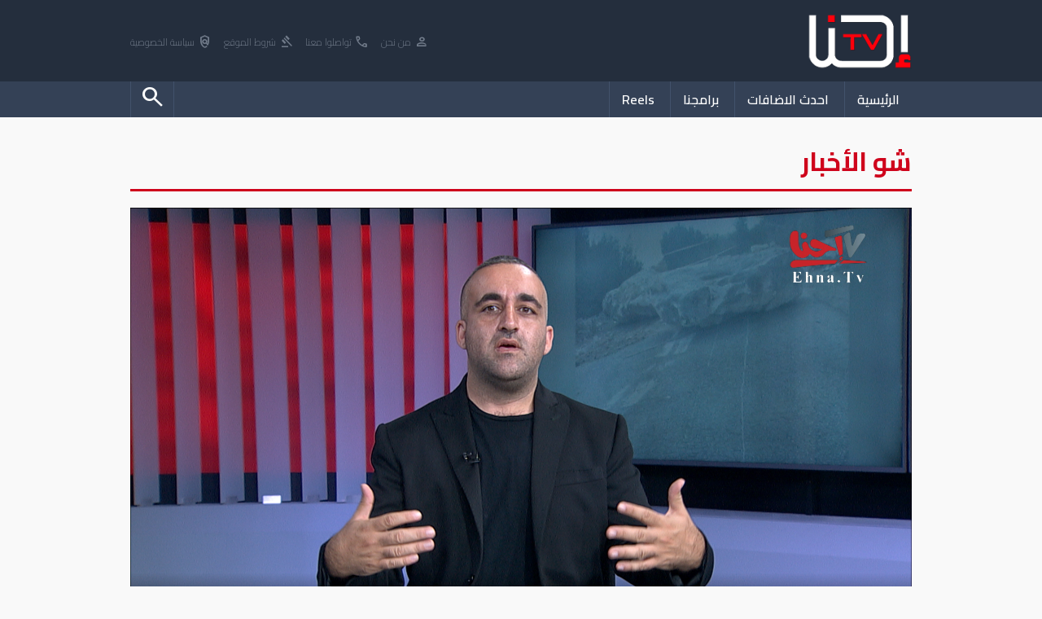

--- FILE ---
content_type: text/html; charset=UTF-8
request_url: https://www.ehna.tv/play/18851
body_size: 4777
content:
<!DOCTYPE html>
<html lang="ar">
<head>
    <meta charset="UTF-8">
    <meta name="viewport" content="width=device-width, initial-scale=1.0">

    

    <title>إغلاق بدون خطة .. لمساعدة إغلاق بدون خطة أيضًا ! - Ehna.TV</title>

    <meta name="description" content="">
    <meta name="keywords" content="">
    
    <meta name="google-adsense-account" content="ca-pub-7900540823642558">

    <meta property="og:type"               content="video.other" />
    <meta property="og:url"                content="http://www.ehna.tv/play/18851" />
    <meta property="og:title"              content="إغلاق بدون خطة .. لمساعدة إغلاق بدون خطة أيضًا ! - Ehna.TV" />
    <meta property="og:description"        content="" />
    <meta property="og:image"              content="https://www.ehna.tv/img/600/315/Files/old_video_imgs/16856210658204-31701214002.jpg" />
        

    <link rel='stylesheet' href='/web/css/style.css?v=1764119148' />
    <link rel="apple-touch-icon" sizes="180x180" href="/favicon_io/apple-touch-icon.png">
    <link rel="icon" type="image/png" sizes="32x32" href="/favicon_io/favicon-32x32.png">
    <link rel="icon" type="image/png" sizes="16x16" href="/favicon_io/favicon-16x16.png">
    <link rel="manifest" href="/favicon_io/site.webmanifest">

    <link rel="stylesheet" href="https://fonts.googleapis.com/css2?family=Material+Symbols+Outlined:opsz,wght,FILL,GRAD@20..48,100..700,0..1,-50..200" />
    <link rel="preconnect" href="https://fonts.googleapis.com"> 
    <link rel="preconnect" href="https://fonts.gstatic.com" crossorigin>
    <link href="https://fonts.googleapis.com/css2?family=Cairo:wght@200;300;400;500;600;700&display=swap" rel="stylesheet">
    
    <script type='text/javascript' src='https://platform-api.sharethis.com/js/sharethis.js#property=60d8081d9253ec0012a7d3b7&product=inline-share-buttons' async='async'></script>

    <!-- <script src="https://cdn.onesignal.com/sdks/web/v16/OneSignalSDK.page.js" defer></script> -->
    <script>
    // window.OneSignalDeferred = window.OneSignalDeferred || [];
    // OneSignalDeferred.push(function(OneSignal) {
    //     OneSignal.init({
    //         appId: "38373575-fffa-4c80-a032-0dcf75ac87e0",
    //     });
    // });
    </script>
    <body>
    
    <header>
        <div class="he1">
            <div class="mainWidth">
                <a href='/'><img src="/web/images/logo.png"></a>

                <nav class="call">
                    <a href="/articles/14638"><i class="material-symbols-outlined">person</i> من نحن</a>
                    <a href="/articles/14640"><i class="material-symbols-outlined">call</i> تواصلوا معنا</a>
                    <a href="/articles/14639"><i class="material-symbols-outlined">gavel</i> شروط الموقع</a>
                    <a href="/articles/20811"><i class="material-symbols-outlined">policy</i> سياسة الخصوصية</a>
                </nav>
            </div>
        </div>
        <div class="he2">

            <div class="mainWidth">
                <nav class="mainMenu">
                    <a class='linkM ' href="/">الرئيسية</a>
                    <!-- <li class='mainSub' href="javascript:void(0)">
                        القائمة
                        <nav>
                            <a href='/news/158'>أخبارنا</a><a href='/news/367'>محليات</a><a href='/news/380'>رأي</a><a href='/news/363'>أخبار الرياضة</a><a href='/news/374'>Chefcom - شيفكم</a><a href='/news/375'>لايف ستايل</a><a href='/news/376'>فن وناس</a><a href='/news/377'>صحة</a><a href='/news/378'>اقتصاد واستهلاك</a><a href='/news/379'>تريند</a><a href='/news/15562'>سياسة الخصوصية</a>                            
                        </nav>
                    </li> -->
                    <a class='linkM ' href="/new">احدث الاضافات</a>
                    <a class='linkM ' href="/cat/0">برامجنا</a>
                    <!-- <a class='linkM ' href="/chat">تشات احنا</a> -->
                    <a class='linkM ' href="javascript:blackScreen('/web/ajax/reels.php')">Reels</a>

                    

                    <a class='linkM left '  href="javascript:openSearch()"><i class="material-symbols-outlined">search</i></a>

                    <!-- ShareThis BEGIN -->
                    <div class='shareMenu'>
                        <div class="sharethis-inline-share-buttons"></div>
                    </div>
                    <!-- ShareThis END -->

                </nav>

            </div>
            
        </div>

        <form class='searchHead'  action='/search.php' method='GET' >

            <div class="mainWidth">

                <div style='display:table; margin:auto; white-space:nowrap; background-color:#fff; border-radius:20px;'>
                    <input type='search' name='q' placeholder='ابحث عن..' value=''>
                    <select name='type'>
                        <option  value='article'>في مقالات</option>
                        <option  value='media'>في ميديا</option>
                    </select>

                    <button><i class="material-symbols-outlined">search</i></button>
                </div>
            </div>

        </form>
    </header>

    
    
    <div class="mainWidth">
        
        <div class='pathName'>
            <a href='/cat/330'><h1>شو الأخبار</h1></a>
        </div>

        <section class='player' style="margin-top:20px;">

            <div class='our'>
                <video controls autoplay poster="/Files/old_video_imgs/16856210658204-31701214002.jpg">
                    <source src="https://vid.ehna.tv:2053/videos/youtube_download/2023-08-10/d1mQiIK9elk.mp4" type="video/mp4" onerror="playYoutube()">
                </video>            </div>

            <input type='hidden' name='youtube' value='d1mQiIK9elk'>


            <h1>إغلاق بدون خطة .. لمساعدة إغلاق بدون خطة أيضًا !</h1>
            <div class='info'>

                <a><i class="material-symbols-outlined">calendar_month</i> 2020-09-25 19:40:06</a>
                <a href='/cat/330'><i class="material-symbols-outlined">dvr</i> شو الأخبار</a>
                <!-- <a><i class="material-symbols-outlined">visibility</i> 3,186</a> -->

            </div>
            <p></p>

        </section>
        
        <section class='programsVideos' style="margin-top:20px; display:block">

            <h3 class="title">
                <i class="material-symbols-outlined">bar_chart_4_bars</i>
                مقاطع متعلقة
            </h3>
            
            <div class='moreVidsBox'>
                            <a href="/play/18938">
                                        <img src="/img/300/320/Files/old_video_imgs/16856210703813-3472132475.jpg">
                    <h2>شو الأخبار مع وائل عواد | إسرائيل...</h2>
                </a>

                            <a href="/play/18943">
                                        <img src="/img/300/320/Files/old_video_imgs/1685621069837-20170996617.jpg">
                    <h2>لا حقوق نشر ولا يحزنون !</h2>
                </a>

                            <a href="/play/18941">
                                        <img src="/img/300/320/Files/old_video_imgs/16856210697188-28345863663.jpg">
                    <h2>العراقيب التي لنا في مواجهة...</h2>
                </a>

                            <a href="/play/18939">
                                        <img src="/img/300/320/Files/old_video_imgs/16856210696157-32983783330.jpg">
                    <h2>إسرائيل الأولى عالميًا.. في...</h2>
                </a>

                            <a href="/play/18855">
                                        <img src="/img/300/320/Files/old_video_imgs/16856210660261-14228373412.jpg">
                    <h2>ملابس نتنياهو المُتّسِخَة تطير...</h2>
                </a>

                            <a href="/play/18853">
                                        <img src="/img/300/320/Files/old_video_imgs/16856210659264-45118795533.jpg">
                    <h2>التقييدات لا تشمل المظاهرات ،،...</h2>
                </a>

                            <a href="/play/18852">
                                        <img src="/img/300/320/Files/old_video_imgs/16856210658714-70506997383.jpg">
                    <h2>إغلاق الشوارع بطريقة همجية !</h2>
                </a>

                            <a href="/play/18851">
                                        <img src="/img/300/320/Files/old_video_imgs/16856210658204-31701214002.jpg">
                    <h2>إغلاق بدون خطة .. لمساعدة إغلاق...</h2>
                </a>

                            <a href="/play/18826">
                                        <img src="/img/300/320/Files/old_video_imgs/16856210642576-98148229257.jpg">
                    <h2>اختفاء القائمة المشتركة .. في...</h2>
                </a>

                            <a href="/play/18825">
                                        <img src="/img/300/320/Files/old_video_imgs/16856210641944-72706950830.jpg">
                    <h2>نفين .. قُتلت وهي تُحاول أن تُمسك...</h2>
                </a>

                        </div>
        </section>


        

        <div style="height:40px;"></div>
    </div>
    
    <footer>
        <div class="mainWidth">
            <!-- <img class='logo' src="/images/logo.png" alt=""> -->

            <div class="fot">
                <h2>مقاطع مصورة</h2>
                <nav>
                    <a href='/cat/1'><i class='material-symbols-outlined'>chevron_left</i> أفلام وثائقية</a><a href='/cat/2'><i class='material-symbols-outlined'>chevron_left</i> تقارير إخبارية</a><a href='/cat/8'><i class='material-symbols-outlined'>chevron_left</i> حكي كبار</a><a href='/cat/9'><i class='material-symbols-outlined'>chevron_left</i> بدون لكن</a><a href='/cat/10'><i class='material-symbols-outlined'>chevron_left</i> عبر الخط الأخضر</a><a href='/cat/12'><i class='material-symbols-outlined'>chevron_left</i> حكاية بلد</a><a href='/cat/13'><i class='material-symbols-outlined'>chevron_left</i> منوعات</a><a href='/cat/16'><i class='material-symbols-outlined'>chevron_left</i> نجوم</a><a href='/cat/17'><i class='material-symbols-outlined'>chevron_left</i> مرآة امرأة</a><a href='/cat/23'><i class='material-symbols-outlined'>chevron_left</i> سمة بدن</a><a href='/cat/25'><i class='material-symbols-outlined'>chevron_left</i> مسكة راس</a>                </nav>
            </div>

            <div class="fot">
                <h2>اخبار ومقالات</h2>
                <nav>
                    <a href='/news/158'><i class='material-symbols-outlined'>chevron_left</i> أخبارنا</a><a href='/news/367'><i class='material-symbols-outlined'>chevron_left</i> محليات</a><a href='/news/380'><i class='material-symbols-outlined'>chevron_left</i> رأي</a><a href='/news/363'><i class='material-symbols-outlined'>chevron_left</i> أخبار الرياضة</a><a href='/news/374'><i class='material-symbols-outlined'>chevron_left</i> Chefcom - شيفكم</a><a href='/news/375'><i class='material-symbols-outlined'>chevron_left</i> لايف ستايل</a><a href='/news/376'><i class='material-symbols-outlined'>chevron_left</i> فن وناس</a><a href='/news/377'><i class='material-symbols-outlined'>chevron_left</i> صحة</a><a href='/news/378'><i class='material-symbols-outlined'>chevron_left</i> اقتصاد واستهلاك</a><a href='/news/379'><i class='material-symbols-outlined'>chevron_left</i> تريند</a><a href='/news/15562'><i class='material-symbols-outlined'>chevron_left</i> سياسة الخصوصية</a>                   
                </nav>
            </div>

            <!-- <div class="fot">
                <h2>كلمات بحث</h2>
                <nav>
                    <a href='/search.php?q=%D9%86%D8%AC%D9%88%D8%A7%D9%86+&type=media'><i class='material-symbols-outlined'>chevron_left</i> نجوان </a><a href='/search.php?q=%D9%85%D8%B3%D9%84%D8%B3%D9%84+%D8%A7%D9%84%D9%83%D9%88%D8%B1%D9%8A++the+k2+%D8%A7%D9%84%D8%AD%D9%84%D9%82%D9%879'><i class='material-symbols-outlined'>chevron_left</i> مسلسل الكوري  the k2 الحلقه9</a><a href='/search.php?q=%D8%B4%D8%B1%D9%8A%D9%81%2B%D8%B9%D9%84%D9%8A'><i class='material-symbols-outlined'>chevron_left</i> شريف+علي</a><a href='/search.php?q=%D9%85%D9%86%D9%87%D9%84%2B%D8%AD%D8%A7%D9%8A%D9%83'><i class='material-symbols-outlined'>chevron_left</i> منهل+حايك</a><a href='/search.php?q=18+10+2019'><i class='material-symbols-outlined'>chevron_left</i> 18 10 2019</a><a href='/search.php?q=%D8%AA%D9%82%D8%B1%D9%8A%D8%B1%3A+%D9%86%D8%A7%D9%81%D8%B0%D8%A9+%D8%A7%D9%84%D9%89+%D9%85%D8%B3%D8%AA%D9%82%D8%A8%D9%84+%D8%A7%D9%84%D8%AA%D8%B7%D9%88%D8%B1+%D9%81%D9%8A+%D8%A7%D9%84%D8%B7%D8%A8+-+%D9%85%D8%B3%D8%AA%D8%B4%D9%81%D9%89+%D8%A7'><i class='material-symbols-outlined'>chevron_left</i> تقرير: نافذة الى مستقبل التطور في الطب - مستشفى ا</a><a href='/search.php?q=%D9%85%D8%B3%D9%8A%D8%B1%D8%A9%2B%D8%A7%D9%84%D9%85%D9%8A%D9%84%D8%A7%D8%AF'><i class='material-symbols-outlined'>chevron_left</i> مسيرة+الميلاد</a>                </nav>
            </div> -->

            <div class="fot call">
                <h2></h2>
                <img src="/images/logo.png" alt="">
                <div class="shareIco">
                    <a target='_blank' href='https://instagram.com/ehna.tv?igshid=MzRlODBiNWFlZA=='><i class="fa-brands fa-instagram"></i></a>
                    <a target='_blank' href='https://www.tiktok.com/@ehna.plus?_t=8fn7RHLEnc9&_r=1'><i class="fa-brands fa-tiktok"></i></a>
                    <a target='_blank' href='https://www.facebook.com/Ehna.Tv?mibextid=LQQJ4d'><i class="fa-brands fa-facebook"></i></a>
                    <a target='_blank' href='https://t.me/EHNAMEDIATV'><i class="fa-brands fa-telegram"></i></a>
                    <a target='_blank' href='https://x.com/Ehnatv3?t=XHaqL2ktfkRX_jx5ZdZrfA&s=08'><i class="fa-brands fa-twitter"></i></a>
                </div>
                <div style="height:20px;"></div>
                <span>
                    <i class="material-symbols-outlined">call</i>
                    <b>972522855403</b>
                </span>

                <span>
                    <i class="material-symbols-outlined">email</i>
                    <b><a href="/cdn-cgi/l/email-protection" class="__cf_email__" data-cfemail="fe97909891be9b96909fd08a88">[email&#160;protected]</a></b>
                </span>

             

            </div>

        </div>

        

    </footer>
    <footer style="background-color:#171f2a;">
        <div class="mainWidth" >
            <p style="color:#3c424a">جميع الحقوق محفوظة ل Alarz Productions LTD.</p>
        </div>


        <p style="background-color:#0b1017; color:#ccc; padding:15px; text-align:center">Design and Developed by <strong><a target='_blank' href='https://www.iblox.net' style='color:#ff6f6f'>IBlox</a></strong></p>
    </footer>
    
    <script data-cfasync="false" src="/cdn-cgi/scripts/5c5dd728/cloudflare-static/email-decode.min.js"></script><script src="https://kit.fontawesome.com/39e18e5fd0.js" crossorigin="anonymous"></script>
    <script type='text/javascript' src='/web/js/jq.js'></script>
    <script src="https://cdn.jsdelivr.net/npm/jquery.scrollto@2.1.3/jquery.scrollTo.min.js"></script>
    <script type='text/javascript' src='/web/js/script.js?v=1764119149'></script>

    <script>(function(){function c(){var b=a.contentDocument||a.contentWindow.document;if(b){var d=b.createElement('script');d.innerHTML="window.__CF$cv$params={r:'9a457ac72b2a34dc',t:'MTc2NDExOTE0OA=='};var a=document.createElement('script');a.src='/cdn-cgi/challenge-platform/scripts/jsd/main.js';document.getElementsByTagName('head')[0].appendChild(a);";b.getElementsByTagName('head')[0].appendChild(d)}}if(document.body){var a=document.createElement('iframe');a.height=1;a.width=1;a.style.position='absolute';a.style.top=0;a.style.left=0;a.style.border='none';a.style.visibility='hidden';document.body.appendChild(a);if('loading'!==document.readyState)c();else if(window.addEventListener)document.addEventListener('DOMContentLoaded',c);else{var e=document.onreadystatechange||function(){};document.onreadystatechange=function(b){e(b);'loading'!==document.readyState&&(document.onreadystatechange=e,c())}}}})();</script><script defer src="https://static.cloudflareinsights.com/beacon.min.js/vcd15cbe7772f49c399c6a5babf22c1241717689176015" integrity="sha512-ZpsOmlRQV6y907TI0dKBHq9Md29nnaEIPlkf84rnaERnq6zvWvPUqr2ft8M1aS28oN72PdrCzSjY4U6VaAw1EQ==" data-cf-beacon='{"version":"2024.11.0","token":"a807a03006a74fd6ac1c9d5890cca70d","r":1,"server_timing":{"name":{"cfCacheStatus":true,"cfEdge":true,"cfExtPri":true,"cfL4":true,"cfOrigin":true,"cfSpeedBrain":true},"location_startswith":null}}' crossorigin="anonymous"></script>
</body>
</html>

--- FILE ---
content_type: application/javascript
request_url: https://www.ehna.tv/web/js/script.js?v=1764119149
body_size: 582
content:

function blackScreen(url) { 
    $('html').addClass("black");
    $('body').append("<div class='blackscreen'></div>");
    $.post(url, function(data) { 
        $(".blackscreen").append(data);
    });
}

function closeBlack() { 
    $(".blackscreen").fadeOut(function() { 
        $(this).remove();
        $("html").removeClass('black');
        page=0;
    });
}

function reelSwitch(s) { 
    $.post(`/web/ajax/reelsSwitch.php`, { s:s },  function(data) { 
        location.reload();
    });
    
}

function playYoutube() { 
    const yout = $("input[name='youtube']").val(); 

    $(".player .our").html(`<iframe width="560" height="315" src="https://www.youtube.com/embed/${yout}?autoplay=1" title="YouTube video player" allow='autoplay' frameborder="0" allow="accelerometer; autoplay; clipboard-write; encrypted-media; gyroscope; picture-in-picture; web-share" allowfullscreen></iframe>`);
}

let page = 0;

function loadVideo() { 

    if (page <= 0) {
        page = 0;
    }


    const ID = $("input[name='reelID']").val();
    const cat = $("input[name='reelCat']").val();

    $.post(`/web/ajax/reels.php?ID=${ID}&cat=${cat}&page=${page}`, function(data) { 
        $('.blackBox.reel').html(data);
    });
}

function openSearch() { 
    const hasCl = $('header .he2 nav.mainMenu a.left').hasClass("checked");

    if (hasCl) {
        $('header .he2 nav.mainMenu a.left').removeClass("checked");
    } else {
        $('header .he2 nav.mainMenu a.left').addClass("checked");
    }
    
    $("form.searchHead").slideToggle(function(e, s) { 
        console.log(e, s);
    });
}

// function search(form) { 
//     const text = $("form.searchHead input").val();
//     const select = $("form.searchHead select").val();

//     window.location=`/search/${select}/${text}`;

//     return false;
// }

$(document).ready(function() { 

    $(document).on("click", ".blackscreen", function(e) { 

        const cls = $(e?.target).attr("class");
        if (cls == "blackscreen") {
            closeBlack();
        }
    });

    $(document).on("click", ".rightReel.right", function(e) { 
        page++;
        loadVideo(page);
        
    });

    $(document).on("click", ".rightReel.left", function(e) { 
        page--;
        loadVideo(page);
        
    });
    

    $(window).on('keyup', function(e){

        if (e.originalEvent?.key == "ArrowDown" || e.originalEvent?.key == "ArrowRight") {

            page++;
            loadVideo(page);
            

        } else if (e.originalEvent?.key == "ArrowUp" || e.originalEvent?.key == "ArrowLeft") {

            page--;
            loadVideo(page);
            
            
        }

    });
});